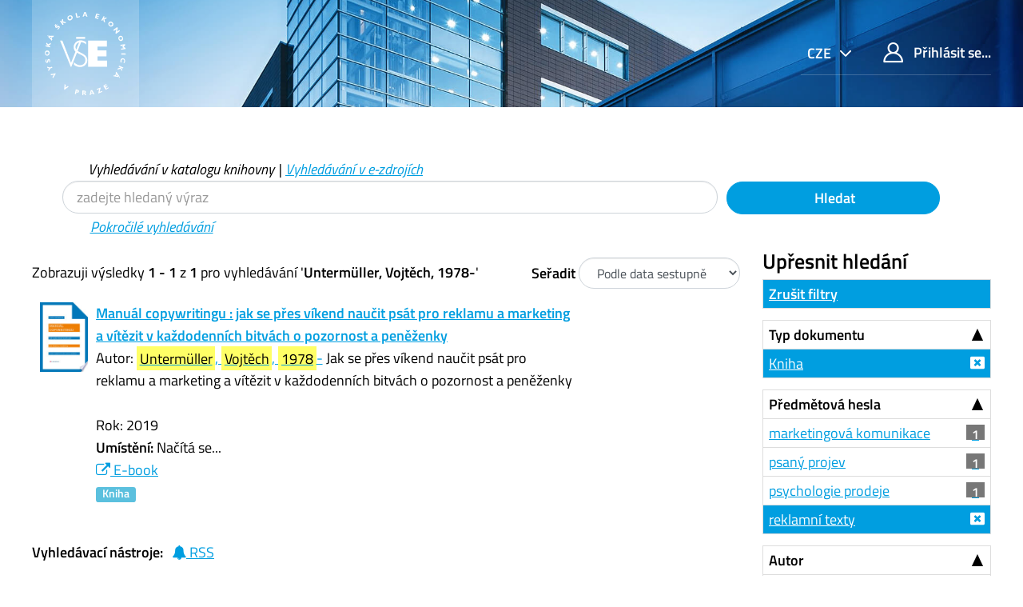

--- FILE ---
content_type: text/html; charset=UTF-8
request_url: https://katalog.vse.cz/Author/?filter%5B%5D=format%3A%22Book%22&filter%5B%5D=language%3A%22Czech%22&filter%5B%5D=topic_facet%3A%22reklamn%C3%AD+texty%22&filter%5B%5D=sublib_text%3A%22Knihovna+FM+JH+voln%C3%BD+v%C3%BDb%C4%9Br%22&author=%22Unterm%C3%BCller%2C+Vojt%C4%9Bch%2C+1978-%22&type=Author
body_size: 7826
content:
<!DOCTYPE html><html lang="cs">
  <head>
        <meta charset="utf-8">
    <meta http-equiv="X-UA-Compatible" content="IE=edge"/>
    <meta name="viewport" content="width=device-width,initial-scale=1.0"/>
    <meta http-equiv="Content-Type" content="text&#x2F;html&#x3B;&#x20;charset&#x3D;UTF-8">
<meta name="Generator" content="VuFind&#x20;6.0">    <title>Výsledky hledání pro autora</title>        <!-- RTL styling -->
        <link href="&#x2F;themes&#x2F;xyz&#x2F;css&#x2F;compiled.css&#x3F;_&#x3D;1662924881" media="all" rel="stylesheet" type="text&#x2F;css">
<link href="&#x2F;themes&#x2F;bootstrap3&#x2F;css&#x2F;print.css&#x3F;_&#x3D;1562931352" media="print" rel="stylesheet" type="text&#x2F;css">
<!--[if lt IE 10]><link href="&#x2F;themes&#x2F;bootstrap3&#x2F;css&#x2F;flex-fallback.css&#x3F;_&#x3D;1562931352" media="" rel="stylesheet" type="text&#x2F;css"><![endif]-->
<link href="&#x2F;themes&#x2F;xyz&#x2F;css&#x2F;fonts.css&#x3F;_&#x3D;1570549904" media="all" rel="stylesheet" type="text&#x2F;css">
<link href="&#x2F;themes&#x2F;xyz&#x2F;css&#x2F;style.css&#x3F;_&#x3D;1634558992" media="all" rel="stylesheet" type="text&#x2F;css">
<link href="&#x2F;themes&#x2F;bootstrap3&#x2F;css&#x2F;vendor&#x2F;bootstrap-slider.min.css&#x3F;_&#x3D;1562931352" media="screen" rel="stylesheet" type="text&#x2F;css">
<link href="&#x2F;themes&#x2F;xyz&#x2F;images&#x2F;favicon.ico&#x3F;_&#x3D;1541632891" rel="shortcut&#x20;icon" type="image&#x2F;x-icon">
<link href="&#x2F;Search&#x2F;OpenSearch&#x3F;method&#x3D;describe" rel="search" type="application&#x2F;opensearchdescription&#x2B;xml" title="Vyhled&#xE1;v&#xE1;n&#xED;&#x20;v&#x20;katalogu">            <script type="text&#x2F;javascript">
    //<!--
    var userIsLoggedIn = false;
    //-->
</script>
<script type="text&#x2F;javascript" src="&#x2F;themes&#x2F;bootstrap3&#x2F;js&#x2F;vendor&#x2F;jquery.min.js&#x3F;_&#x3D;1562931352"></script>
<script type="text&#x2F;javascript" src="&#x2F;themes&#x2F;bootstrap3&#x2F;js&#x2F;vendor&#x2F;bootstrap.min.js&#x3F;_&#x3D;1562931352"></script>
<script type="text&#x2F;javascript" src="&#x2F;themes&#x2F;bootstrap3&#x2F;js&#x2F;vendor&#x2F;bootstrap-accessibility.min.js&#x3F;_&#x3D;1562931352"></script>
<script type="text&#x2F;javascript" src="&#x2F;themes&#x2F;bootstrap3&#x2F;js&#x2F;vendor&#x2F;validator.min.js&#x3F;_&#x3D;1562931352"></script>
<script type="text&#x2F;javascript" src="&#x2F;themes&#x2F;bootstrap3&#x2F;js&#x2F;lib&#x2F;form-attr-polyfill.js&#x3F;_&#x3D;1562931352"></script>
<script type="text&#x2F;javascript" src="&#x2F;themes&#x2F;bootstrap3&#x2F;js&#x2F;lib&#x2F;autocomplete.js&#x3F;_&#x3D;1562931352"></script>
<script type="text&#x2F;javascript" src="&#x2F;themes&#x2F;bootstrap3&#x2F;js&#x2F;common.js&#x3F;_&#x3D;1562931352"></script>
<script type="text&#x2F;javascript" src="&#x2F;themes&#x2F;bootstrap3&#x2F;js&#x2F;lightbox.js&#x3F;_&#x3D;1562931352"></script>
<script type="text&#x2F;javascript" src="&#x2F;themes&#x2F;bootstrap3&#x2F;js&#x2F;vendor&#x2F;hunt.min.js&#x3F;_&#x3D;1562931352"></script>
<script type="text&#x2F;javascript" src="&#x2F;themes&#x2F;xyz&#x2F;js&#x2F;check_item_statuses.js&#x3F;_&#x3D;1569306423"></script>
<script type="text&#x2F;javascript" src="&#x2F;themes&#x2F;bootstrap3&#x2F;js&#x2F;check_save_statuses.js&#x3F;_&#x3D;1562931352"></script>
<script type="text&#x2F;javascript" src="&#x2F;themes&#x2F;bootstrap3&#x2F;js&#x2F;facets.js&#x3F;_&#x3D;1562931352"></script>
<script type="text&#x2F;javascript" src="&#x2F;themes&#x2F;bootstrap3&#x2F;js&#x2F;vendor&#x2F;bootstrap-slider.min.js&#x3F;_&#x3D;1562931352"></script>
<script type="text&#x2F;javascript" src="&#x2F;themes&#x2F;bootstrap3&#x2F;js&#x2F;account_ajax.js&#x3F;_&#x3D;1606896075"></script>
<script type="text&#x2F;javascript">
    //<!--
    VuFind.path = '';
VuFind.defaultSearchBackend = 'Solr';
VuFind.addTranslations({"add_tag_success": "Tagy byly úspěšně uloženy","bulk_email_success": "Položky odeslány emailem","bulk_noitems_advice": "Nebyly vybrány žádné položky. Vyberte položku zaškrtnutím a zkuste to znovu.","bulk_save_success": "Položky uloženy","close": "zavřít","collection_empty": "Sbírka je prázdná.","error_occurred": "Došlo k chybě","go_to_list": "Zobrazit seznam","hold_available": "Připraveno k vyzvednutí","libphonenumber_invalid": "Telefonní číslo je zadáno chybně","libphonenumber_invalidcountry": "Chybné předčíslí země","libphonenumber_invalidregion": "Chybný kód oblasti:","libphonenumber_notanumber": "Vložený řetězec nemá podobu telefonního čísla","libphonenumber_toolong": "Vložený řetězec je příliš dlouhý na telefonní číslo","libphonenumber_tooshort": "Vložený řetězec je příliš krátky na telefonní číslo","libphonenumber_tooshortidd": "Telefonní číslo je příliš krátké","loading": "Načítá se","more": "více","number_thousands_separator": " ","sms_success": "SMS úspěšně odeslána.","Phone number invalid": "Telefonní číslo je zadáno chybně","Invalid country calling code": "Chybné předčíslí země","Invalid region code": "Chybný kód oblasti:","The string supplied did not seem to be a phone number": "Vložený řetězec nemá podobu telefonního čísla","The string supplied is too long to be a phone number": "Vložený řetězec je příliš dlouhý na telefonní číslo","The string supplied is too short to be a phone number": "Vložený řetězec je příliš krátky na telefonní číslo","Phone number too short after IDD": "Telefonní číslo je příliš krátké","account_has_alerts": "Upozornění související s vaším účtem","Checked Out Items": "Výpůjčky","ill_request_available": "Připraveno k vyzvednutí","renew_item_due_tooltip": "Výpůjčky s blížícím se termínem vrácení","renew_item_overdue_tooltip": "Výpůjčky s překročeným termínem vrácení","request_in_transit": "Na cestě do místa vyzvednutí","storage_retrieval_request_available": "Připraveno k vyzvednutí"});
    //-->
</script>  </head>
  <body class="template-dir-author template-name-results ">
        <header class="hidden-print">
              <span class="sr-only" role="heading" aria-level="1">Zobrazuji výsledky <strong>1 - 1</strong> z <strong>1</strong> pro vyhledávání '<strong>Untermüller, Vojtěch, 1978-</strong>'</span>
            <a class="sr-only" href="#content">Přeskočit na obsah</a>
      <div class="header-main bg-primary bg-cover" style="background-image:url(/themes/xyz/images/01.jpg)">
  <div class="header-mobile bg-cover" style="background-image:url(/themes/xyz/images/01.jpg)">
    <div class="container">
      <nav class="navbar navbar-main navbar-expand p-0">

	<!-- mainmenu -->
	<ul class="navbar-nav nav-main mr-auto">
	  <li class="nav-item nav-logo">
	    <a class="navbar-brand nav-link lang-cs" href="/"><img src="/themes/xyz/images/logo-full--white.svg" alt="VŠE"></a>
	  </li>
	</ul>
	<nav class="navbar-top d-xl-flex justify-content-between align-self-start">
	  <ul class="nav">

	    	    <li class="nav-item nav-lang language dropdown dropdown-primary">
	      <form method="post" name="langForm" id="langForm">
		<input type="hidden" name="mylang"/>
	      </form>
	      <a class="btn btn-primary dropdown-toggle hc-base" href="#" data-toggle="dropdown">


cze



</a>
	      <ul class="dropdown-menu py-05 dropdown-menu-right text-right">
				<li class="dropdown-item"><a href="#"  class="hc-base dropdown-item" onClick="document.langForm.mylang.value='en';document.langForm.submit()">English</a></li>
				<li class="dropdown-item active"><a href="#"  class="hc-base dropdown-item active" onClick="document.langForm.mylang.value='cs';document.langForm.submit()">Čeština</a></li>
			      </ul>
	    </li>
	    
	    	    <li class="nav-item logoutOptions hidden">
	      <a class="nav-link hc-base" href="/MyResearch/Home?redirect=0"><span class="icon icon-user" aria-hidden="true"></span> Váš účet</a>
	    </li>
	    <li id="loginOptions" class="nav-item">
	      	      <a class="nav-link hc-base" href="/MyResearch/UserLogin"><span class="icon icon-user" aria-hidden="true"></span> Přihlásit se...</a>
	      	    </li>
	    
	    	  </ul>
	</nav>
      </nav>
    </div>
  </div>
    <div class="collapse navbar-collapse" id="header-collapse">
    <nav>
      <ul role="navigation" class="nav navbar-nav navbar-right flip">

      </ul>
    </nav>
  </div>
  </div>

<!-- // 20190827 - h1 -->
<!--
/Author/?filter%5B%5D=format%3A%22Book%22&filter%5B%5D=language%3A%22Czech%22&filter%5B%5D=topic_facet%3A%22reklamn%C3%AD+texty%22&filter%5B%5D=sublib_text%3A%22Knihovna+FM+JH+voln%C3%BD+v%C3%BDb%C4%9Br%22&author=%22Unterm%C3%BCller%2C+Vojt%C4%9Bch%2C+1978-%22&type=Author-->



<!-- // 20190827 - h1 -->
<!--
-->

<div class="container ">
<!-- // 20190827 - h1 -->
<h1 class="text-primary my-4"></h1>
</div>

<div class="search container navbar">


  <nav class="nav searchbox hidden-print col-xs-12 col-sm-11 mt-1">
  <!--<nav class="nav searchbox hidden-print">-->
    
  <form id="searchForm" class="search form-table navbar-left searchForm flip" method="get" action="/Search/Results" name="searchForm" autocomplete="off">

        <div class="mt--1 pl-2">
<i>
          <a class="nolink">Vyhledávání v katalogu knihovny</a> |
      <a href="/Summon/Home"  class="btn-link" rel="nofollow">Vyhledávání v e-zdrojích</a>
    

</i>
    </div>
    


<div class="row">
            <!-- <div class="form-group px-05 col-sm-5 col-xs-4"> -->
    <div class="form-group px-05 col-sm-9 col-xs-8 xxs">
      <input id="searchForm_lookfor" class="hc-base searchForm_lookfor form-control search-query" type="text" name="lookfor" value="" placeholder="zadejte hledaný výraz" aria-label="Vyhledávací termíny" />
    </div>
        <!-- <div class="form-group px-05 col-sm-3 col-xs-4"> -->
    <div class="form-group px-05 col-sm-3 col-xs-4 xxs">
      <button type="submit" class="hc-base btn-block btn btn-primary"><i class="fa fa-search" aria-hidden="true"></i> Hledat</button>
    </div>
        
                    
        <div class="mt--1 pl-4">
<i>
      <a href="/Search/Advanced" class="btn-link" rel="nofollow">Pokročilé vyhledávání</a>
</i>
    </div>
    
</div>
  </form>

  </nav>
</div>
    </header>
    <div role="main" class="main">
      <div id="content" class="container">
        
<div class="mainbody left">
                      <nav class="search-header hidden-print">
    <div class="search-stats">
                          Zobrazuji výsledky <strong>1 - 1</strong> z <strong>1</strong> pro vyhledávání '<strong>Untermüller, Vojtěch, 1978-</strong>'          </div>

          <div class="search-controls">
                  <form class="form-inline" action="/Author/" method="get" name="sort">
    <input type="hidden" name="filter[]" value="format:&quot;Book&quot;" /><input type="hidden" name="filter[]" value="language:&quot;Czech&quot;" /><input type="hidden" name="filter[]" value="topic_facet:&quot;reklamní texty&quot;" /><input type="hidden" name="filter[]" value="sublib_text:&quot;Knihovna FM JH volný výběr&quot;" /><input type="hidden" name="author" value="&quot;Untermüller, Vojtěch, 1978-&quot;" /><input type="hidden" name="type" value="Author" />    <label class="mb-0" style="vertical-align: middle;" for="sort_options_1">Seřadit</label>
    <select id="sort_options_1" name="sort" class="jumpMenu form-control">
              <option value="relevance">Relevance</option>
              <option value="year" selected="selected">Podle data sestupně</option>
              <option value="year&#x20;asc">Podle data vzestupně</option>
              <option value="callnumber-sort">Signatury</option>
              <option value="author">Autor</option>
              <option value="title">Název</option>
          </select>
    <noscript><input type="submit" class="btn btn-default" value="Nastavit" /></noscript>
  </form>
        <div class="view-buttons hidden-xs">
  </div>
      </div>
      </nav>
  
      <form id="search-cart-form" method="post" name="bulkActionForm" action="/Cart/SearchResultsBulk" data-lightbox data-lightbox-onsubmit="bulkFormHandler">
          </form>
        <div id="result0" class="result ajaxItem">
        <div class="record-number">
      1    </div>
    <input type="hidden" value="000610808" class="hiddenId" />
<input type="hidden" value="Solr" class="hiddenSource" />
<div class="media">
          <div class="media-left small">
      


  <a href="&#x2F;Record&#x2F;000610808" data-lightbox-image>  <img alt="Obálka" data-linkpreview="true" class="recordcover" src="&#x2F;Cover&#x2F;Show&#x3F;author&#x3D;Unterm&#x25;C3&#x25;BCller&#x25;2C&#x2B;Vojt&#x25;C4&#x25;9Bch&#x25;2C&#x2B;1978-&amp;callnumber&#x3D;659.1UNT&amp;size&#x3D;small&amp;title&#x3D;Manu&#x25;C3&#x25;A1l&#x2B;copywritingu&#x2B;&#x25;3A&#x2B;jak&#x2B;se&#x2B;p&#x25;C5&#x25;99es&#x2B;v&#x25;C3&#x25;ADkend&#x2B;nau&#x25;C4&#x25;8Dit&#x2B;ps&#x25;C3&#x25;A1t&#x2B;pro&#x2B;reklamu&#x2B;a&#x2B;marketing&#x2B;a&#x2B;v&#x25;C3&#x25;ADt&#x25;C4&#x25;9Bzit&#x2B;v&#x2B;ka&#x25;C5&#x25;BEdodenn&#x25;C3&#x25;ADch&#x2B;bitv&#x25;C3&#x25;A1ch&#x2B;o&#x2B;pozornost&#x2B;a&#x2B;pen&#x25;C4&#x25;9B&#x25;C5&#x25;BEenky&amp;recordid&#x3D;000610808&amp;source&#x3D;Solr&amp;isbn&#x3D;8027125855&amp;oclc&#x3D;1119079712"/>
  </a>    </div>
        <div class="media-body">
    <div class="result-body">
      <div>
        <a href="/Record/000610808" class="title getFull" data-view="full">
          Manuál copywritingu : jak se přes víkend naučit psát pro reklamu a marketing a vítězit v každodenních bitvách o pozornost a peněženky        </a>
      </div>

      <div>
                              Autor:                          <a href="  /Author/Home?author=Unterm%C3%BCller%2C+Vojt%C4%9Bch%2C+1978-"><mark>Untermüller</mark>, <mark>Vojtěch</mark>, <mark>1978</mark>-</a>                      


                      Jak se přes víkend naučit psát pro reklamu a marketing a vítězit v každodenních bitvách o pozornost a peněženky<br />          


                                <br />            Rok: 2019                                  </div>

                    
      
      <div class="callnumAndLocation ajax-availability hidden">
                  <strong>Umístění:</strong>
          <span class="location ajax-availability hidden">
            Načítá se...
          </span>
          <span class="locationDetails"></span>
              </div>

                                    <a href="https&#x3A;&#x2F;&#x2F;katalog.vse.cz&#x2F;Record&#x2F;000072902" class="fulltext" target="new"><i class="fa fa-external-link" aria-hidden="true"></i> E-book</a><br/>
                        
      <div class="result-formats">
          <span class="format book">Kniha</span>

              </div>

      <div class="result-previews">
              </div>
    </div>
    <div class="result-links hidden-print">
            
      
      
            
      <span class="Z3988" title="url_ver&#x3D;Z39.88-2004&amp;ctx_ver&#x3D;Z39.88-2004&amp;ctx_enc&#x3D;info&#x25;3Aofi&#x25;2Fenc&#x25;3AUTF-8&amp;rfr_id&#x3D;info&#x25;3Asid&#x25;2Fvufind.svn.sourceforge.net&#x25;3Agenerator&amp;rft.title&#x3D;Manu&#x25;C3&#x25;A1l&#x2B;copywritingu&#x2B;&#x25;3A&#x2B;jak&#x2B;se&#x2B;p&#x25;C5&#x25;99es&#x2B;v&#x25;C3&#x25;ADkend&#x2B;nau&#x25;C4&#x25;8Dit&#x2B;ps&#x25;C3&#x25;A1t&#x2B;pro&#x2B;reklamu&#x2B;a&#x2B;marketing&#x2B;a&#x2B;v&#x25;C3&#x25;ADt&#x25;C4&#x25;9Bzit&#x2B;v&#x2B;ka&#x25;C5&#x25;BEdodenn&#x25;C3&#x25;ADch&#x2B;bitv&#x25;C3&#x25;A1ch&#x2B;o&#x2B;pozornost&#x2B;a&#x2B;pen&#x25;C4&#x25;9B&#x25;C5&#x25;BEenky&amp;rft.date&#x3D;2019&amp;rft_val_fmt&#x3D;info&#x25;3Aofi&#x25;2Ffmt&#x25;3Akev&#x25;3Amtx&#x25;3Abook&amp;rft.genre&#x3D;book&amp;rft.btitle&#x3D;Manu&#x25;C3&#x25;A1l&#x2B;copywritingu&#x2B;&#x25;3A&#x2B;jak&#x2B;se&#x2B;p&#x25;C5&#x25;99es&#x2B;v&#x25;C3&#x25;ADkend&#x2B;nau&#x25;C4&#x25;8Dit&#x2B;ps&#x25;C3&#x25;A1t&#x2B;pro&#x2B;reklamu&#x2B;a&#x2B;marketing&#x2B;a&#x2B;v&#x25;C3&#x25;ADt&#x25;C4&#x25;9Bzit&#x2B;v&#x2B;ka&#x25;C5&#x25;BEdodenn&#x25;C3&#x25;ADch&#x2B;bitv&#x25;C3&#x25;A1ch&#x2B;o&#x2B;pozornost&#x2B;a&#x2B;pen&#x25;C4&#x25;9B&#x25;C5&#x25;BEenky&amp;rft.au&#x3D;Unterm&#x25;C3&#x25;BCller&#x25;2C&#x2B;Vojt&#x25;C4&#x25;9Bch&#x25;2C&#x2B;1978-&amp;rft.pub&#x3D;Grada&#x25;2C&amp;rft.edition&#x3D;Prvn&#x25;C3&#x25;AD&#x2B;vyd&#x25;C3&#x25;A1n&#x25;C3&#x25;AD&amp;rft.isbn&#x3D;8027125855"></span>    </div>
  </div>
  </div>
  </div>
          <ul class="pagination">
    
    
      </ul>

    <div class="searchtools hidden-print">
      <strong>Vyhledávací nástroje:</strong>
      <a href="?filter%5B%5D=format%3A%22Book%22&amp;filter%5B%5D=language%3A%22Czech%22&amp;filter%5B%5D=topic_facet%3A%22reklamn%C3%AD+texty%22&amp;filter%5B%5D=sublib_text%3A%22Knihovna+FM+JH+voln%C3%BD+v%C3%BDb%C4%9Br%22&amp;author=%22Unterm%C3%BCller%2C+Vojt%C4%9Bch%2C+1978-%22&amp;type=Author&amp;view=rss"><i class="fa fa-bell" aria-hidden="true"></i> RSS</a>
<!--
      &mdash;
      <a href="/Search/Email" class="mailSearch" data-lightbox id="mailSearch">
        <i class="fa fa-envelope" aria-hidden="true"></i> Poslat emailem      </a>
      -->
    </div>
  </div>

<div class="sidebar right hidden-print">
      <!--XXXXXXXXXXXXXXXX

jo
XXXXXXXXXXXXxxx
?author=%22Unterm%C3%BCller%2C+Vojt%C4%9Bch%2C+1978-%22&amp;type=Author
XXXXXXXXXXXXxxx

?filter%5B%5D=format%3A%22Book%22&amp;filter%5B%5D=language%3A%22Czech%22&amp;filter%5B%5D=topic_facet%3A%22reklamn%C3%AD+texty%22&amp;filter%5B%5D=sublib_text%3A%22Knihovna+FM+JH+voln%C3%BD+v%C3%BDb%C4%9Br%22&amp;author=%22Unterm%C3%BCller%2C+Vojt%C4%9Bch%2C+1978-%22&amp;type=Author
XXXXXXXXXXXXXXXXXXXXXXXXXXXXX
-->
  <h4>Upřesnit hledání</h4>



<!-- XXXXXXXXXXXXXXXXXXXXXXXXXXXXXXXXXXXXXX yyy -->
              <div class="facet-group" id="side-panel-reset">

        <a class="title facet active" href="?author=%22Unterm%C3%BCller%2C+Vojt%C4%9Bch%2C+1978-%22&amp;type=Author">Zrušit filtry</a>
</div>
          



      <div class="facet-group" id="side-panel-format">
      <button class="title" data-toggle="collapse" href="#side-collapse-format" >
        Typ dokumentu      </button>
      <div id="side-collapse-format" class="collapse in">
                        <a href="?filter%5B%5D=language%3A%22Czech%22&amp;filter%5B%5D=topic_facet%3A%22reklamn%C3%AD+texty%22&amp;filter%5B%5D=sublib_text%3A%22Knihovna+FM+JH+voln%C3%BD+v%C3%BDb%C4%9Br%22&amp;author=%22Unterm%C3%BCller%2C+Vojt%C4%9Bch%2C+1978-%22&amp;type=Author" class="facet js-facet-item active" data-title="Kniha" data-count="1" title="Použitý filtr" data-lightbox-ignore>

      <span class="text">
      Kniha    </span>
  
  
  
</a>
          </div>
    </div>
      <div class="facet-group" id="side-panel-topic_facet">
      <button class="title" data-toggle="collapse" href="#side-collapse-topic_facet" >
        Předmětová hesla      </button>
      <div id="side-collapse-topic_facet" class="collapse in">
                        <a href="?filter%5B%5D=format%3A%22Book%22&amp;filter%5B%5D=language%3A%22Czech%22&amp;filter%5B%5D=topic_facet%3A%22reklamn%C3%AD+texty%22&amp;filter%5B%5D=sublib_text%3A%22Knihovna+FM+JH+voln%C3%BD+v%C3%BDb%C4%9Br%22&amp;filter%5B%5D=topic_facet%3A%22marketingov%C3%A1+komunikace%22&amp;author=%22Unterm%C3%BCller%2C+Vojt%C4%9Bch%2C+1978-%22&amp;type=Author" class="facet js-facet-item" data-title="marketingov&#xE1;&#x20;komunikace" data-count="1" data-lightbox-ignore>

      <span class="text">
      marketingová komunikace    </span>
  
      <span class="badge">
      1    </span>
  
  
</a>      <a href="?filter%5B%5D=format%3A%22Book%22&amp;filter%5B%5D=language%3A%22Czech%22&amp;filter%5B%5D=topic_facet%3A%22reklamn%C3%AD+texty%22&amp;filter%5B%5D=sublib_text%3A%22Knihovna+FM+JH+voln%C3%BD+v%C3%BDb%C4%9Br%22&amp;filter%5B%5D=topic_facet%3A%22psan%C3%BD+projev%22&amp;author=%22Unterm%C3%BCller%2C+Vojt%C4%9Bch%2C+1978-%22&amp;type=Author" class="facet js-facet-item" data-title="psan&#xFD;&#x20;projev" data-count="1" data-lightbox-ignore>

      <span class="text">
      psaný projev    </span>
  
      <span class="badge">
      1    </span>
  
  
</a>      <a href="?filter%5B%5D=format%3A%22Book%22&amp;filter%5B%5D=language%3A%22Czech%22&amp;filter%5B%5D=topic_facet%3A%22reklamn%C3%AD+texty%22&amp;filter%5B%5D=sublib_text%3A%22Knihovna+FM+JH+voln%C3%BD+v%C3%BDb%C4%9Br%22&amp;filter%5B%5D=topic_facet%3A%22psychologie+prodeje%22&amp;author=%22Unterm%C3%BCller%2C+Vojt%C4%9Bch%2C+1978-%22&amp;type=Author" class="facet js-facet-item" data-title="psychologie&#x20;prodeje" data-count="1" data-lightbox-ignore>

      <span class="text">
      psychologie prodeje    </span>
  
      <span class="badge">
      1    </span>
  
  
</a>      <a href="?filter%5B%5D=format%3A%22Book%22&amp;filter%5B%5D=language%3A%22Czech%22&amp;filter%5B%5D=sublib_text%3A%22Knihovna+FM+JH+voln%C3%BD+v%C3%BDb%C4%9Br%22&amp;author=%22Unterm%C3%BCller%2C+Vojt%C4%9Bch%2C+1978-%22&amp;type=Author" class="facet js-facet-item active" data-title="reklamn&#xED;&#x20;texty" data-count="1" title="Použitý filtr" data-lightbox-ignore>

      <span class="text">
      reklamní texty    </span>
  
  
  
</a>
          </div>
    </div>
      <div class="facet-group" id="side-panel-author_facet">
      <button class="title" data-toggle="collapse" href="#side-collapse-author_facet" >
        Autor      </button>
      <div id="side-collapse-author_facet" class="collapse in">
                        <a href="?filter%5B%5D=format%3A%22Book%22&amp;filter%5B%5D=language%3A%22Czech%22&amp;filter%5B%5D=topic_facet%3A%22reklamn%C3%AD+texty%22&amp;filter%5B%5D=sublib_text%3A%22Knihovna+FM+JH+voln%C3%BD+v%C3%BDb%C4%9Br%22&amp;filter%5B%5D=author_facet%3A%22Unterm%C3%BCller%2C+Vojt%C4%9Bch%2C+1978-%22&amp;author=%22Unterm%C3%BCller%2C+Vojt%C4%9Bch%2C+1978-%22&amp;type=Author" class="facet js-facet-item" data-title="Unterm&#xFC;ller,&#x20;Vojt&#x011B;ch,&#x20;1978-" data-count="1" data-lightbox-ignore>

      <span class="text">
      Untermüller, Vojtěch, 1978-    </span>
  
      <span class="badge">
      1    </span>
  
  
</a>
          </div>
    </div>
      <div class="facet-group" id="side-panel-language">
      <button class="title" data-toggle="collapse" href="#side-collapse-language" >
        Jazyk      </button>
      <div id="side-collapse-language" class="collapse in">
                        <a href="?filter%5B%5D=format%3A%22Book%22&amp;filter%5B%5D=topic_facet%3A%22reklamn%C3%AD+texty%22&amp;filter%5B%5D=sublib_text%3A%22Knihovna+FM+JH+voln%C3%BD+v%C3%BDb%C4%9Br%22&amp;author=%22Unterm%C3%BCller%2C+Vojt%C4%9Bch%2C+1978-%22&amp;type=Author" class="facet js-facet-item active" data-title="Czech" data-count="1" title="Použitý filtr" data-lightbox-ignore>

      <span class="text">
      čeština    </span>
  
  
  
</a>
          </div>
    </div>
      <div class="facet-group" id="side-panel-genre_facet">
      <button class="title" data-toggle="collapse" href="#side-collapse-genre_facet" >
        Žánr      </button>
      <div id="side-collapse-genre_facet" class="collapse in">
                        <a href="?filter%5B%5D=format%3A%22Book%22&amp;filter%5B%5D=language%3A%22Czech%22&amp;filter%5B%5D=topic_facet%3A%22reklamn%C3%AD+texty%22&amp;filter%5B%5D=sublib_text%3A%22Knihovna+FM+JH+voln%C3%BD+v%C3%BDb%C4%9Br%22&amp;filter%5B%5D=genre_facet%3A%22p%C5%99%C3%ADru%C4%8Dky%22&amp;author=%22Unterm%C3%BCller%2C+Vojt%C4%9Bch%2C+1978-%22&amp;type=Author" class="facet js-facet-item" data-title="p&#x0159;&#xED;ru&#x010D;ky" data-count="1" data-lightbox-ignore>

      <span class="text">
      příručky    </span>
  
      <span class="badge">
      1    </span>
  
  
</a>
          </div>
    </div>
      <div class="facet-group" id="side-panel-sublib_text">
      <button class="title" data-toggle="collapse" href="#side-collapse-sublib_text" >
        Dílčí knihovna      </button>
      <div id="side-collapse-sublib_text" class="collapse in">
                        <a href="?filter%5B%5D=format%3A%22Book%22&amp;filter%5B%5D=language%3A%22Czech%22&amp;filter%5B%5D=topic_facet%3A%22reklamn%C3%AD+texty%22&amp;author=%22Unterm%C3%BCller%2C+Vojt%C4%9Bch%2C+1978-%22&amp;type=Author" class="facet js-facet-item active" data-title="Knihovna&#x20;FM&#x20;JH&#x20;voln&#xFD;&#x20;v&#xFD;b&#x011B;r" data-count="1" title="Použitý filtr" data-lightbox-ignore>

      <span class="text">
      Knihovna FM JH volný výběr    </span>
  
  
  
</a>      <a href="?filter%5B%5D=format%3A%22Book%22&amp;filter%5B%5D=language%3A%22Czech%22&amp;filter%5B%5D=topic_facet%3A%22reklamn%C3%AD+texty%22&amp;filter%5B%5D=sublib_text%3A%22Knihovna+FM+JH+voln%C3%BD+v%C3%BDb%C4%9Br%22&amp;filter%5B%5D=sublib_text%3A%22Studovna+%C5%BDi%C5%BEkov%22&amp;author=%22Unterm%C3%BCller%2C+Vojt%C4%9Bch%2C+1978-%22&amp;type=Author" class="facet js-facet-item" data-title="Studovna&#x20;&#x017D;i&#x017E;kov" data-count="1" data-lightbox-ignore>

      <span class="text">
      Studovna Žižkov    </span>
  
      <span class="badge">
      1    </span>
  
  
</a>
          </div>
    </div>
      <div class="facet-group" id="side-panel-publishDate">
      <button class="title" data-toggle="collapse" href="#side-collapse-publishDate" >
        Rok vydání      </button>
      <div id="side-collapse-publishDate" class="collapse in">
          <div class="facet">
  <form name="publishDateFilter" id="publishDateFilter">
    <input type="hidden" name="filter[]" value="format:&quot;Book&quot;" /><input type="hidden" name="filter[]" value="language:&quot;Czech&quot;" /><input type="hidden" name="filter[]" value="topic_facet:&quot;reklamní texty&quot;" /><input type="hidden" name="filter[]" value="sublib_text:&quot;Knihovna FM JH volný výběr&quot;" /><input type="hidden" name="author" value="&quot;Untermüller, Vojtěch, 1978-&quot;" /><input type="hidden" name="type" value="Author" />    <input type="hidden" name="daterange[]" value="publishDate"/>
    <div class="date-fields">
            <div class="date-from">
        <label for="publishDatefrom">
          Od:
        </label>
        <input type="text" class="form-control" name="publishDatefrom" id="publishDatefrom" value="" maxlength="4" />
      </div>
      <div class="date-to">
        <label for="publishDateto">
          do:
        </label>
        <input type="text" class="form-control" name="publishDateto" id="publishDateto" value="" maxlength="4" />
      </div>
    </div>
          <div class="slider-container"><input type="text" class="hidden" id="publishDatedateSlider"/></div>
        <input class="btn btn-default" type="submit" value="Nastavit"/>
  </form>
</div>
        <script type="text&#x2F;javascript">
    //<!--
    $(document).ready(function() {
  var fillTexts = function() {
    var v = publishDatedateSlider.getValue();
    $('#publishDatefrom').val(v[0]);
    $('#publishDateto').val(v[1]);
  };
  var publishDatedateSlider = $('#publishDatedateSlider')
    .slider({
      'min':1400,
      'max':2027,
      'handle':"square",
      'tooltip':"hide",
      'value':[1400,2027]
    })
    .on('change', fillTexts)
    .data('slider');
});

$('#publishDatefrom, #publishDateto').change(function () {
  var fromValue = Number($('#publishDatefrom').val());
  var toValue = Number($('#publishDateto').val());
  $('#publishDatedateSlider').slider(
    'setValue',
    [
      isNaN(fromValue) || fromValue <= 0 ? 1400 : fromValue,
      isNaN(toValue) || toValue <= 0 ? 2027 : toValue
    ],
    true
  );
});
    //-->
</script>      </div>
    </div>
    </div>
      </div>
    </div>
    <footer class="hidden-print pt-1 pt-lg-4">
  <div class="container mb-8 mt-1">
    <div class="row">
      <section class="col-md-9 col-xs-12 my-01">
                     
<!--
          <h2 class="" property="name">O knihovně</h2>





          <div class="row align-content-center mx-0 mb-2 source-list-info">
	    <article class="col border py-1 px-4"><h3 class="h5"><a href="https://knihovna.vse.cz/aktuality/provozni-doba-knihovny-vse-na-konci-roku-2025/" class="hover-reverse">Provozní doba knihovny VŠE na konci roku 2025</a></h3>
            </article>
	    <a href="https://knihovna.vse.cz/aktuality/provozni-doba-knihovny-vse-na-konci-roku-2025/" class="hc-base btn-primary d-none d-xl-flex align-items-center text-white nav-link pl-sm-3 p-2">
              <span class="px-1 m-auto align-self-stretch d-flex align-items-center justify-content-center small">
                <span class="hc-base icon icon-arrow-long-right d-inline-block ml-1"></span>&nbsp;
              </span>
	    </a>
	  </div>

-->

          <div class="row align-content-center mx-0 mb-2 source-list-info">
	    <article class="col border py-1 px-4"><h3 class="h5"><a href="https://knihovna.vse.cz/knihovny-studovny/provozni-doba/" class="hover-reverse">Provozní doba studoven a knihoven VŠE</a></h3>
            </article>
	    <a href="https://knihovna.vse.cz/knihovny-studovny/provozni-doba/" class="hc-base btn-primary d-none d-xl-flex align-items-center text-white nav-link pl-sm-3 p-2">
              <span class="px-1 m-auto align-self-stretch d-flex align-items-center justify-content-center small">
                <span class="hc-base icon icon-arrow-long-right d-inline-block ml-1"></span>&nbsp;
              </span>
	    </a>
	  </div>

          <div class="row align-content-center mx-0 mb-2 source-list-info">
	    <article class="col border py-1 px-4"><h3 class="h5"><a href="https://knihovna.vse.cz/aktuality/registrujte-se-online/" class="hover-reverse">Registrujte se online</a></h3>
            </article>
	    <a href="https://knihovna.vse.cz/aktuality/registrujte-se-online/" class="hc-base btn-primary d-none d-xl-flex align-items-center text-white nav-link pl-sm-3 p-2">
              <span class="px-1 m-auto align-self-stretch d-flex align-items-center justify-content-center small">
                <span class="hc-base icon icon-arrow-long-right d-inline-block ml-1"></span>&nbsp;
              </span>
	    </a>
	  </div>

<!--

          <div class="row align-content-center mx-0 mb-2 source-list-info">
	    <article class="col border py-1 px-4"><h3 class="h5"><a href="https://knihovna.vse.cz/aktuality/provoz-knihovny-zimni-semestr-2021-2022/" class="hover-reverse">Provoz knihovny – zimní semestr 2021/2022</a></h3>
            </article>
	    <a href="https://knihovna.vse.cz/aktuality/provoz-knihovny-zimni-semestr-2021-2022/" class="hc-base btn-primary d-none d-xl-flex align-items-center text-white nav-link pl-sm-3 p-2">
              <span class="px-1 m-auto align-self-stretch d-flex align-items-center justify-content-center small">
                <span class="hc-base icon icon-arrow-long-right d-inline-block ml-1"></span>&nbsp;
              </span>
	    </a>
	  </div>

-->
	  <div class="row align-content-center mx-0 mb-2 source-list-info">
	    <article class="col border py-1 px-4"><h3 class="h5"><a href="https://knihovna.vse.cz/" class="hover-reverse">Knihovna VŠE</a></h3>
            </article>
	    <a href="https://knihovna.vse.cz/" class="hc-base btn-primary d-none d-xl-flex align-items-center text-white nav-link pl-sm-3 p-2">
              <span class="px-1 m-auto align-self-stretch d-flex align-items-center justify-content-center small">
                <span class="hc-base icon icon-arrow-long-right d-inline-block ml-1"></span>&nbsp;
              </span>
	    </a>
	  </div>

          <div class="row align-content-center mx-0 mb-2 source-list-info">
	    <article class="col border py-1 px-4"><h3 class="h5"><a href="https://knihovna.vse.cz/faq/" class="hover-reverse">Odpovědi na některé časté dotazy - FAQ</a></h3>
            </article>
	    <a href="https://knihovna.vse.cz/faq/" class="hc-base btn-primary d-none d-xl-flex align-items-center text-white nav-link pl-sm-3 p-2">
              <span class="px-1 m-auto align-self-stretch d-flex align-items-center justify-content-center small">
                <span class="hc-base icon icon-arrow-long-right d-inline-block ml-1"></span>&nbsp;
              </span>
	    </a>
	  </div>
<!--
          <div class="row align-content-center mx-0 mb-2 source-list-info">
	    <article class="col border py-1 px-4"><h3 class="h5"><a href="https://www.vse.cz/predpisy/420/" class="hover-reverse">Knihovní řád</a></h3>
            </article>
	    <a href="https://knihovna.vse.cz/aktuality/informace-o-letnim-provozu-knihoven/" class="hc-base btn-primary d-none d-xl-flex align-items-center text-white nav-link pl-sm-3 p-2">
              <span class="px-1 m-auto align-self-stretch d-flex align-items-center justify-content-center small">
                <span class="hc-base icon icon-arrow-long-right d-inline-block ml-1"></span>&nbsp;
              </span>
	    </a>
	  </div>
-->
                       
      </section>
    </div>
  </div>

  <div class="mt-6 p-01"><span> </span></div>
  <div class="footer-address bg-footer text-white py-4 py-lg-4 hc-base">
    <div class="container">
<div class="footer-logo">
<img src="https://knihovna.vse.cz/wp-content/uploads/CIKS_logo.png" alt="https://knihovna.vse.cz/wp-content/uploads/CIKS_logo.png">
</div>
      <div class="row">
<!--
o	blok s kontaktními informacemi
-->
        <div class="col-lg-6 mb-4 flf">
          <h3 class="h6 text-primary mb-3 mt-0">Vysoká škola ekonomická v Praze</h3>
          <div class="row mb-2">
            <div class="col-md-6 fmf">Centrum informačních a knihovnických služeb<br /></div>
            <div class="col-md-6 fmf">tel.: +420 224 095 581<br /><a href="mailto:knihovna@vse.cz">knihovna@vse.cz</a></div>
          </div>
          <div class="row">
            <div class="col-md-6 fmf">nám. W. Churchilla 1938/4<br />130 67 Praha 3 - Žižkov<br />IČO: 61384399<br />DIČ: CZ61384399</div>
            <div class="col-md-6 fmf"></div>
          </div>
	</div>
<!--
o	Provozní doba

-->



	<div class="col-lg-6 footer-col pl-xl-4 flf">
          <section class="opening-hours"><h3 class="h6 text-primary mb-3 mt-0"><a href="https://knihovna.vse.cz/provozni-doba/" class="text-primary">Provozní doba tento týden</a></h3>
	    <div class="row">
              <div class="col-md-6 mb-2 fmf">
                <h4 class="h6">Žižkov</h4>
                <table class="table-opening-hours">
                  <tr ><th>pondělí</th><td>9:00–19:00</td></tr>
                  <tr class="today"><th>úterý</th><td>8:00–19:00</td></tr>
                  <tr ><th>středa</th><td>8:00–19:00</td></tr>
                  <tr ><th>čtvrtek</th><td>8:00–19:00</td></tr>
                  <tr ><th>pátek</th><td>8:00–18:00</td></tr>
                </table>
	      </div>
              <div class="col-md-6 mb-2 fmf">
                <h4 class="h6">Jižní Město</h4>
                <table class="table-opening-hours">
                  <tr ><th>pondělí</th><td>10:30–18:30</td></tr>
                  <tr class="today"><th>úterý</th><td>  8:30–16:30</td></tr>
                  <tr ><th>středa</th><td>10:30–18:30</td></tr>
                  <tr ><th>čtvrtek</th><td>10:30–18:30</td></tr>
                  <tr ><th>pátek</th><td>  8:30–16:30</td></tr>
                </table>
	      </div>
            </div>
	    <div class="mb-1">









              <p><a href="https://knihovna.vse.cz/provozni-doba/">Další informace o provozní době</a> <span class="icon icon-arrow-long-right"></span></p>
            </div>
          </section>
        </div>

<!--
-->
      </div> <!-- row -->
    </div> <!-- container -->
  </div> <!-- footer-address bg-footer -->
  <div class="bg-footer-dark text-white py-2 py-lg-4">
    <div class="container">
      <div class="row align-items-center">

        <div class="text-muted col-sm-12 hc-small text-muted text-sm-center text-xxl-left mt-125">
         <p>Copyright &copy; 2000 - 2024 Vysoká škola ekonomická v Praze</p>
        </div>
      </div>
    </div>
  </div> <!-- bg-footer-dark -->
</footer>
    <!-- MODAL IN CASE WE NEED ONE -->
    <div id="modal" class="modal fade hidden-print" tabindex="-1" role="dialog" aria-labelledby="modalTitle" aria-hidden="true">
      <div class="modal-dialog">
        <div class="modal-content">
          <button type="button" class="close" data-dismiss="modal" aria-hidden="true">&times;</button>
          <div class="modal-body">Načítá se...</div>
        </div>
      </div>
    </div>
    <div class="offcanvas-overlay" data-toggle="offcanvas"></div>
    <script type="text&#x2F;javascript">
    //<!--
    (function(i,s,o,g,r,a,m){i['GoogleAnalyticsObject']=r;i[r]=i[r]||function(){(i[r].q=i[r].q||[]).push(arguments)},i[r].l=1*new Date();a=s.createElement(o),m=s.getElementsByTagName(o)[0];a.async=1;a.src=g;m.parentNode.insertBefore(a,m)})(window,document,'script','//www.google-analytics.com/analytics.js','ga');ga('create', 'UA-39278047-4', 'auto');ga('send', 'pageview');
    //-->
</script>          </body>
</html>
